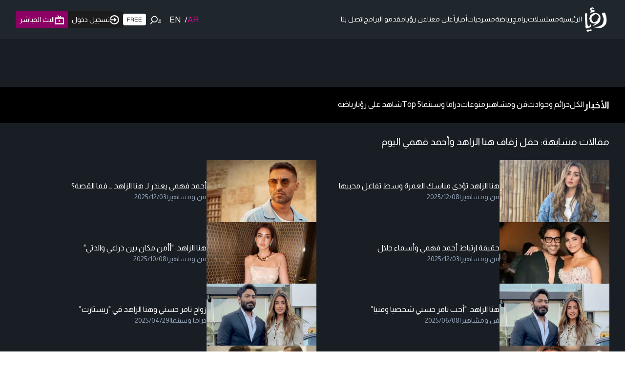

--- FILE ---
content_type: text/html; charset=utf-8
request_url: https://www.google.com/recaptcha/api2/aframe
body_size: 134
content:
<!DOCTYPE HTML><html><head><meta http-equiv="content-type" content="text/html; charset=UTF-8"></head><body><script nonce="1SToL9jJ64Z-breW7FhhOQ">/** Anti-fraud and anti-abuse applications only. See google.com/recaptcha */ try{var clients={'sodar':'https://pagead2.googlesyndication.com/pagead/sodar?'};window.addEventListener("message",function(a){try{if(a.source===window.parent){var b=JSON.parse(a.data);var c=clients[b['id']];if(c){var d=document.createElement('img');d.src=c+b['params']+'&rc='+(localStorage.getItem("rc::a")?sessionStorage.getItem("rc::b"):"");window.document.body.appendChild(d);sessionStorage.setItem("rc::e",parseInt(sessionStorage.getItem("rc::e")||0)+1);localStorage.setItem("rc::h",'1768718614845');}}}catch(b){}});window.parent.postMessage("_grecaptcha_ready", "*");}catch(b){}</script></body></html>

--- FILE ---
content_type: application/javascript; charset=utf-8
request_url: https://fundingchoicesmessages.google.com/f/AGSKWxUYv6ljt5l5S-NopfjlaYy6AJ-aYB_wbu02wyXMvuqf3scYyam70PxJUGI2R-88749UZpCj05fmGwYH4k3srjXX8jbT0ul1gS3udofprJ9wT_haudf3RQ_FFpxQVaW9WWsE43T88207lcvRiCjsPUKhQ6lDTZlGywTqXRcPqptVdGm_XzAkjFoUIg==/_/Block-Ad./ads/checkViewport./ads/preroll_/adcase./videoad.
body_size: -1289
content:
window['ba19a570-38b8-4955-9d1f-3f2b5394f838'] = true;

--- FILE ---
content_type: application/javascript; charset=UTF-8
request_url: https://roya.tv/_next/static/chunks/app/articles/layout-3336614f36638c7e.js
body_size: 2054
content:
(self.webpackChunk_N_E=self.webpackChunk_N_E||[]).push([[5070,954,15,8005,8748],{30979:function(t,e,r){Promise.resolve().then(r.bind(r,2565))},2565:function(t,e,r){"use strict";var a=r(57437),l=r(99504),o=r(35827),n=r(99376),s=r(23936);e.default=t=>{let{items:e=[],path:r="",conditionalPath:i="",mainTitle:c,indexId:u="0",slugKey:d="id"}=t,f=(0,n.useParams)();return(0,a.jsx)("div",{className:"bg-black ",children:(0,a.jsxs)(l.Z,{className:"flex items-center flex-row gap-6 md:gap-10 py-4",children:[(0,a.jsx)("h1",{className:"text-xl font-bold",children:c}),(0,a.jsx)(o.o,{hideScrollBar:!0,size:0,orientation:"horizontal",className:"w-full",isEnabled:!0,children:(0,a.jsx)("div",{className:"flex items-center gap-3",children:e.map(t=>{let e=t.id===u,l="".concat(r).concat(e?"":"".concat(i,"/").concat(t[d])),o=e?!f.id||f.id===u:f.id===t[d];return(0,a.jsx)(s.Z,{className:"whitespace-nowrap py-2 border-b-2 hover:text-primary transition-all ".concat(o?"border-primary text-primary font-bold":"border-transparent text-white"),title:t.name,href:{pathname:l},children:t.name},t.id)})})})]})})}},99504:function(t,e,r){"use strict";var a=r(57437);let l=(0,r(2265).forwardRef)((t,e)=>{let{children:r,className:l="",...o}=t;return(0,a.jsx)("div",{ref:e,className:"max-w-screen-2xl mx-auto px-4 md:px-6 lg:px-8 ".concat(l),...o,children:r})});l.displayName="Container",e.Z=l},23936:function(t,e,r){"use strict";var a=r(57437),l=r(27648);e.Z=t=>{let{children:e,title:r,prefetch:o=!1,...n}=t;return(0,a.jsx)(l.default,{prefetch:o,title:null!=r?r:e,...n,style:n.style,children:e})}},27648:function(t,e,r){"use strict";r.d(e,{default:function(){return l.a}});var a=r(72972),l=r.n(a)},99376:function(t,e,r){"use strict";var a=r(35475);r.o(a,"redirect")&&r.d(e,{redirect:function(){return a.redirect}}),r.o(a,"useParams")&&r.d(e,{useParams:function(){return a.useParams}}),r.o(a,"usePathname")&&r.d(e,{usePathname:function(){return a.usePathname}}),r.o(a,"useRouter")&&r.d(e,{useRouter:function(){return a.useRouter}}),r.o(a,"useSearchParams")&&r.d(e,{useSearchParams:function(){return a.useSearchParams}})},35827:function(t,e,r){"use strict";r.d(e,{o:function(){return u}});var a=r(72243),l=r(8149),o=r(88160),n=r(2357),s=r(2265),i=r(57437),c=(0,a.Gp)((t,e)=>{let{Component:r,children:c,getBaseProps:u}=function(t){var e;let[r,i]=(0,a.oe)(t,l.w.variantKeys),{ref:c,as:u,children:d,className:f,style:h,size:m=40,offset:p=0,visibility:v="auto",isEnabled:g=!0,onVisibilityChange:x,..._}=r,b=(0,o.gy)(c);!function(t={}){let{domRef:e,isEnabled:r=!0,overflowCheck:a="vertical",visibility:l="auto",offset:o=0,onVisibilityChange:i,updateDeps:c=[]}=t,u=(0,s.useRef)(l);(0,s.useEffect)(()=>{let t=null==e?void 0:e.current;if(!t||!r)return;let s=(e,r,a,o,s)=>{if("auto"===l){let e=`${o}${(0,n.kC)(s)}Scroll`;r&&a?(t.dataset[e]="true",t.removeAttribute(`data-${o}-scroll`),t.removeAttribute(`data-${s}-scroll`)):(t.dataset[`${o}Scroll`]=r.toString(),t.dataset[`${s}Scroll`]=a.toString(),t.removeAttribute(`data-${o}-${s}-scroll`))}else{let t=r&&a?"both":r?o:a?s:"none";t!==u.current&&(null==i||i(t),u.current=t)}},c=()=>{for(let{type:e,prefix:r,suffix:l}of[{type:"vertical",prefix:"top",suffix:"bottom"},{type:"horizontal",prefix:"left",suffix:"right"}])if(a===e||"both"===a){let a="vertical"===e?t.scrollTop>o:t.scrollLeft>o,n="vertical"===e?t.scrollTop+t.clientHeight+o<t.scrollHeight:t.scrollLeft+t.clientWidth+o<t.scrollWidth;s(e,a,n,r,l)}},d=()=>{["top","bottom","top-bottom","left","right","left-right"].forEach(e=>{t.removeAttribute(`data-${e}-scroll`)})};return c(),t.addEventListener("scroll",c),"auto"!==l&&(d(),"both"===l?(t.dataset.topBottomScroll=String("vertical"===a),t.dataset.leftRightScroll=String("horizontal"===a)):(t.dataset.topBottomScroll="false",t.dataset.leftRightScroll="false",["top","bottom","left","right"].forEach(e=>{t.dataset[`${e}Scroll`]=String(l===e)}))),()=>{t.removeEventListener("scroll",c),d()}},[...c,r,l,a,i,e])}({domRef:b,offset:p,visibility:v,isEnabled:g,onVisibilityChange:x,updateDeps:[d],overflowCheck:null!=(e=t.orientation)?e:"vertical"});let w=(0,s.useMemo)(()=>(0,l.w)({...i,className:f}),[(0,n.Xx)(i),f]);return{Component:u||"div",styles:w,domRef:b,children:d,getBaseProps:function(){var e;let r=arguments.length>0&&void 0!==arguments[0]?arguments[0]:{};return{ref:b,className:w,"data-orientation":null!=(e=t.orientation)?e:"vertical",style:{"--scroll-shadow-size":"".concat(m,"px"),...h,...r.style},..._,...r}}}}({...t,ref:e});return(0,i.jsx)(r,{...u(),children:c})});c.displayName="NextUI.ScrollShadow";var u=c},8149:function(t,e,r){"use strict";r.d(e,{w:function(){return a}});var a=(0,r(43640).tv)({base:[],variants:{orientation:{vertical:["overflow-y-auto","data-[top-scroll=true]:[mask-image:linear-gradient(0deg,#000_calc(100%_-_var(--scroll-shadow-size)),transparent)]","data-[bottom-scroll=true]:[mask-image:linear-gradient(180deg,#000_calc(100%_-_var(--scroll-shadow-size)),transparent)]","data-[top-bottom-scroll=true]:[mask-image:linear-gradient(#000,#000,transparent_0,#000_var(--scroll-shadow-size),#000_calc(100%_-_var(--scroll-shadow-size)),transparent)]"],horizontal:["overflow-x-auto","data-[left-scroll=true]:[mask-image:linear-gradient(270deg,#000_calc(100%_-_var(--scroll-shadow-size)),transparent)]","data-[right-scroll=true]:[mask-image:linear-gradient(90deg,#000_calc(100%_-_var(--scroll-shadow-size)),transparent)]","data-[left-right-scroll=true]:[mask-image:linear-gradient(to_right,#000,#000,transparent_0,#000_var(--scroll-shadow-size),#000_calc(100%_-_var(--scroll-shadow-size)),transparent)]"]},hideScrollBar:{true:"scrollbar-hide",false:""}},defaultVariants:{orientation:"vertical",hideScrollBar:!1}})}},function(t){t.O(0,[360,2972,2971,2117,1744],function(){return t(t.s=30979)}),_N_E=t.O()}]);

--- FILE ---
content_type: image/svg+xml
request_url: https://roya.tv/images/roku-logo.svg
body_size: 541
content:
<svg width="495.74000000000007" height="146.36" viewbox="0 0 495.74 146.36"
    xmlns="http://www.w3.org/2000/svg">
    <path fill="black"
        d="m128.26,144.1l-43.58,0l-34.63,-48l-11.65,0l0,47.92l-38.42,0l0,-144l55,0c31.72,0 57.63,21.58 57.63,48.12c0,16.2 -9.93,30.67 -25,39.51l40.64,56.47m-54,-96a24.08,24.08 0 0 0 -24,-24.18l-11.85,0l0,48.16l11.88,0a24.06,24.06 0 0 0 23.96,-23.98l0.01,0z" />
    <path fill="black"
        d="m230.71,87.63a59,59 0 1 1 -59.13,-58.73a58.85,58.85 0 0 1 59.13,58.73m-59.13,-30.87c-10.18,0 -18.78,13.83 -18.78,30.87s8.6,30.85 18.78,30.85c10.37,0 19,-13.8 19,-30.85s-8.6,-30.87 -19,-30.87z" />
    <path fill="black"
        d="m320.86,31.29l-44.25,44.27l0,-44.39l-38.43,0l0,112.81l38.43,0l0,-45.77l46.21,45.77l48.32,0l-58.7,-58.73l48.64,-48.62l0,67c0,22.25 13.34,42.74 47,42.74c16,0 30.63,-9.07 37.75,-17.26l17.29,14.89l8.18,0l0,-112.71l-38.32,0l0,73c-4.33,7.55 -10.37,12.31 -19.67,12.31c-9.47,0 -13.8,-5.62 -13.8,-23.53l0,-61.78l-78.65,0z" />
    <path fill="black"
        d="m488.15,44.69a7.59,7.59 0 1 1 7.59,-7.59a7.59,7.59 0 0 1 -7.59,7.59zm0,-14.43a6.84,6.84 0 1 0 6.84,6.84a6.85,6.85 0 0 0 -6.84,-6.84z" />
    <path fill="black"
        d="m484.88,33.25l3.43,0a3.06,3.06 0 0 1 2.22,0.77a2.32,2.32 0 0 1 0.64,1.66l0,0a2.3,2.3 0 0 1 -1.83,2.33l2.08,2.92l-1.6,0l-1.9,-2.69l-1.69,0l0,2.69l-1.35,0l0,-7.68zm3.33,3.82c1,0 1.58,-0.51 1.58,-1.29l0,0c0,-0.83 -0.59,-1.28 -1.59,-1.28l-2,0l0,2.59l2.01,-0.02z" />
</svg>